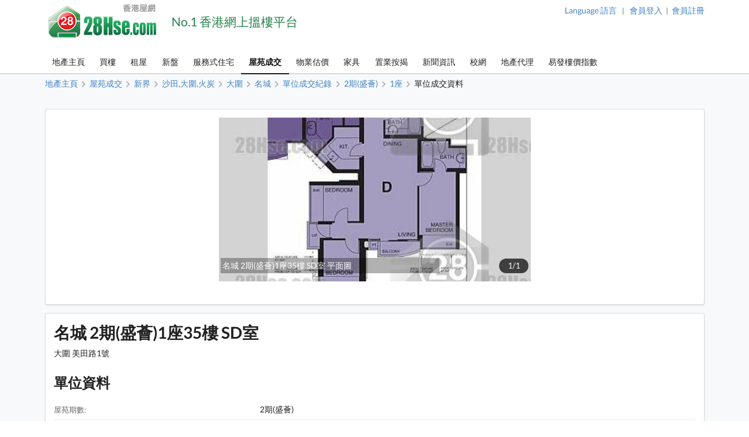

--- FILE ---
content_type: text/html; charset=UTF-8
request_url: https://www.28hse.com/estate/detail/festival-city-27106/history/stateno-2/blockno-5/unitid-858969
body_size: 19905
content:
<!doctype html><html lang="zh-Hant"><head><meta charset="utf-8"><title>名城 2期(盛薈)1座35樓 SD室 單位成交資料 | 28Hse 香港屋網</title><meta name="description" content="名城 2期(盛薈)1座35樓 SD室 單位成交資料"><meta name="baidu-site-verification" content="codeva-PMgrRrUcJx" /><meta name="keywords" content="樓價,成交記錄,成交紀錄,樓市,樓市成交,成交,單位平面圖,香港房價,租金,成交走勢,成交數據,註冊處成交紀錄,成交紀錄,最新成交,屋苑成交,過往成交,香港房价"><meta name="robots" content="index, follow, max-image-preview:large"><meta property="og:site_name" content="28Hse 香港屋網"><meta property="og:image" content="https://www.28hse.com/assets/images/28hse_icon_200.png"><meta property="og:image:secure_url" content="https://www.28hse.com/assets/images/28hse_icon_200.png"><meta property="al:ios:url" content="com.hse28v4://https://www.28hse.com/estate/detail/festival-city-27106/history/stateno-2/blockno-5/unitid-858969" data-react-helmet="true" /><meta property="al:android:url" content="com.hse28.hse28_2://www.28hse.com/estate/detail/festival-city-27106/history/stateno-2/blockno-5/unitid-858969" data-react-helmet="true"/><meta property="al:ios:app_store_id" content="902344223" data-react-helmet="true"/><meta property="al:ios:app_name" content="28Hse" data-react-helmet="true"/><meta property="al:android:package" content="com.hse28.hse28_2" data-react-helmet="true"/><meta property="al:android:app_name" content="28Hse" data-react-helmet="true"/><meta property="al:web:url" content="https://www.28hse.com/estate/detail/festival-city-27106/history/stateno-2/blockno-5/unitid-858969" /><meta property="al:web:should_fallback" content="true" data-react-helmet="true"><link rel="apple-touch-icon" href="/assets/images/28hse_icon.png" sizes="200x200"><link rel="icon" type="image/png" href="/assets/images/28hse_icon.png" sizes="200x200" /><link rel="shortcut icon" href="/assets/images/28hse_icon.png" /><link rel="canonical" href="https://www.28hse.com/estate/detail/festival-city-27106/history/stateno-2/blockno-5/unitid-858969"><link rel="alternate" href="https://www.28hse.com/estate/detail/festival-city-27106/history/stateno-2/blockno-5/unitid-858969" hreflang="x-default" /><link rel="alternate" href="https://www.28hse.com/en/estate/detail/festival-city-27106/history/stateno-2/blockno-5/unitid-858969" hreflang="en" /><link rel="alternate" href="https://www.28hse.com/estate/detail/festival-city-27106/history/stateno-2/blockno-5/unitid-858969" hreflang="zh-Hant" /><link rel="alternate" href="https://www.28hse.com/cn/estate/detail/festival-city-27106/history/stateno-2/blockno-5/unitid-858969" hreflang="zh-Hans" /><link rel="alternate" href="https://www.28hse.com/cn/estate/detail/festival-city-27106/history/stateno-2/blockno-5/unitid-858969" hreflang="zh-cn"><link rel="dns-prefetch" href="//fonts.gstatic.com" />
<link rel="dns-prefetch" href="//fonts.googleapis.com" />

    <link rel="dns-prefetch" href="//i1.28hse.com" />
    <link rel="dns-prefetch" href="//in1.28hse.com" />
    <link rel="dns-prefetch" href="//is1.28hse.com" />
    <link rel="dns-prefetch" href="//v.28hse.com" />

    <link rel="dns-prefetch" href="//ajax.googleapis.com" />
    <link rel="dns-prefetch" href="//google-analytics.com" />
    <link rel="dns-prefetch" href="//www.google-analytics.com" />
    <link rel="preconnect"  href="//www.google-analytics.com" >
    <link rel="dns-prefetch" href="//chart.googleapis.com" />
    <link rel="dns-prefetch" href="//googletagmanager.com" />
    <link rel="preconnect"  href="//googletagmanager.com" >
    <link rel="dns-prefetch" href="//maps.googleapis.com" />

<link rel="dns-prefetch" href="//i1.squarefoot.com.hk" />
<link rel="dns-prefetch" href="//in1.squarefoot.com.hk" />
<link rel="dns-prefetch" href="//is1.squarefoot.com.hk" />
<link rel="dns-prefetch" href="//v.squarefoot.com.hk" />

<link rel="preload" href="/assets/js/bower_components/jquery/dist/jquery.min.js" as="script" />

<link rel="preload" href="/vendor/semantic/dist/semantic.min.js" as="script" />
<link rel="preload" href="/assets/img/28hse_logo_17.png" as="image" />

<link rel="preload" href="/assets/js/jquery.blImageCenter.js" as="script" />
<link rel="preload" href="/assets/photoswipe/photoswipe.min.js" as="script" />
<link rel="preload" href="/assets/photoswipe/photoswipe-ui-default.min.js" as="script" />
<link rel="preload" href="/assets/owlcarousel/owl.carousel.min.js" as="script" />
<link rel="preload" href="/assets/js/lightbox.js" as="script" />

<link rel="preload" as="font" href="/vendor/semantic/dist/themes/default/assets/fonts/icons.woff2" type="font/woff2" crossorigin="anonymous">
<link rel="preload" as="font" href="/vendor/semantic/dist/themes/default/assets/fonts/brand-icons.woff2" type="font/woff2" crossorigin="anonymous">
<link rel="preload" as="font" href="/vendor/semantic/dist/themes/default/assets/fonts/outline-icons.woff2" type="font/woff2" crossorigin="anonymous">
<link rel="preload" as="font" href="/assets/css/fonts/lato_6.woff2" type="font/woff2" crossorigin="anonymous">
<link rel="preload" as="font" href="/assets/css/fonts/lato_8.woff2" type="font/woff2" crossorigin="anonymous">

<link rel="preload" as="style" href="/assets/css/main.css?2026011216060" >

<link rel="preload" as="style" href="/vendor/semantic/dist/semantic.min.css" >

<link rel="preload" as="style" href="/assets/css/lightbox.css" >
<link rel="preload" as="style" href="/assets/photoswipe/photoswipe.css" >
<link rel="preload" as="style" href="/assets/photoswipe/default-skin/default-skin.css" >
<link rel="preload" as="style" href="/assets/owlcarousel/assets/owl.carousel.min.css" >
<link rel="preload" as="style" href="/assets/owlcarousel/assets/owl.theme.default.min.css" >

<link rel="stylesheet" type="text/css" href="/vendor/semantic/dist/semantic.min.css"><script src="/assets/js/bower_components/jquery/dist/jquery.min.js"></script><script defer src="/vendor/semantic/dist/semantic.min.js"></script><link rel="stylesheet" type="text/css" href="/assets/css/main.css?2026011216060"><link class="test" rel="stylesheet" type="text/css" href="/assets/css/estate_page.css?2026011216060"><script type="application/ld+json">{"@context":"https:\/\/schema.org","@type":"ItemPage","url":"https:\/\/www.28hse.com\/estate\/detail\/\u540d\u57ce-27106\/history\/stateno-2\/blockno-5\/unitid-858969","name":"\u540d\u57ce 2\u671f(\u76db\u8588)1\u5ea735\u6a13 SD\u5ba4","description":"\u540d\u57ce 2\u671f(\u76db\u8588)1\u5ea735\u6a13 SD\u5ba4","datePublished":"2026-01-18T11:06:29+08:00","dateModified":"","expires":"","video":[],"image":[],"potentialAction":[],"primaryImageOfPage":{"@type":"ImageObject","url":"https:\/\/i1.28hse.com\/estate_data\/124\/5547\/UNIT\/20230713133202_yuJjcp_large.jpg","name":"\u540d\u57ce 2\u671f(\u76db\u8588)1\u5ea735\u6a13 SD\u5ba4 \u5e73\u9762\u5716","author":{"@type":"Organization","name":"28hse.com","url":"https:\/\/www.28hse.com"}},"mainEntity":{"@type":"SingleFamilyResidence","name":"\u540d\u57ce 2\u671f(\u76db\u8588)1\u5ea735\u6a13 SD\u5ba4","description":"\u540d\u57ce 2\u671f(\u76db\u8588)1\u5ea735\u6a13 SD\u5ba4","address":"\u5927\u570d \u7f8e\u7530\u8def1\u865f"},"offers":null,"inLanguage":"zh-Hant-HK"}</script><meta name="geo.region" content="HK"><meta name="geo.position" content="22.356514;114.13625300000001"><meta name="ICBM" content="22.356514, 114.13625300000001"><script defer type="text/javascript">

''

//if("0" == 'iOS')
//var downloadAppUrl = 'https://itunes.apple.com/hk/app/28hse.com-xiang-gang-wu-wang/id902344223?mt=8';
//else
//var downloadAppUrl = 'https://play.google.com/store/apps/details?id=com.hse28.hse28_2';

        var downloadAppUrl = "https://www.28hse.com/appdownload";

        (function () {
            var isMiniapp = /(^|[?&])from_wechat_miniapp=1(&|$)/.test(window.location.search);
            if (!isMiniapp) return;

            if ("0" === "iOS") {
                downloadAppUrl = "https://www.28hse.com/app_download_page?from_wechat_miniapp=1&platform=ios";
            } else {
                downloadAppUrl = "https://www.28hse.com/app_download_page?from_wechat_miniapp=1&platform=android";
            }
        })();

		var img_captcha = '';
		var global_request_ajax_params = [];
//var max_img_size = 20000000;
		var max_img_size = 40 * 1048576; //20M
		var total_max_img_size = 200 * 1048576; //200M
		var doBaseactionurl = 'https://www.28hse.com' + '/base/doaction';

		var requestUri = "";
		var is_mobile_hse28 = '0';
		var var_platform = 'website';

$(document).ready(function () {

    $("a.data_link").click(function(event){

        var url = $(this).attr('data-link');
        var target = $(this).attr('target');

        if (url) {
            if (target) {
                window.open(url, target);
            } else {
            window.location.href = url;
            }
        }
    });

    if (var_platform === 'website' && typeof lightbox !== "undefined" && lightbox.option) {
		lightbox.option({
			'imageFadeDuration': 0,
			'fadeDuration': 0,
			'resizeDuration': 0,
			'wrapAround': true,
			'alwaysShowNavOnTouchDevices': true
		});
	}

	if( "1"=="1")
	{
				requestUri = '/estate/detail/festival-city-27106/history/stateno-2/blockno-5/unitid-858969';
	}

	//if( '0'=='1' )
		//$(".content_body_outer").addClass('safeip_hse28hk_color');

	$(".downloadAppClose").click(function(event){
		event.preventDefault();
		$(".appDownloadItem").hide();
	});

    $(".downloadApp").click(function(event){
      event.preventDefault();
      var url = $(this).data("url") || downloadAppUrl;
      window.location.href = url;
    });

	$(".nodownloadApp").click(function(event){
		request_ajax(doBaseactionurl, {action:'nodownloadApp'},null,[],true);
	});


	$(".closeMemberRail").click(function (event){
		$(".memberRail").remove();
	});


	$(".langLabel").click(function(event){
		event.preventDefault();

		$('.languageModal').modal({
		duration:0,
		})
		.modal('show');
	});

	$(".contactusBtn").unbind('click').click(function(event){

			event.preventDefault();

			let myFunction=function(data)
			{
				//console.dir(data);
				let html = data.results;

				if($('.mfooter').length >= 1)
				{
				    $('.mfooter').append(html);
				}
				else
				    $('.footer').append(html);

				$('.contactus_div').modal({
				    duration:0,
			    })
				.modal('show');
			}

			if($(".contactus_div").length == 0) {
				request_ajax(doBaseactionurl, {action:'getContactUs'},myFunction,[]);
			}
            else
			{
				$('.contactus_div').modal({
				duration:0,
				})
				.modal('show');
			}
	});

	$(".termsBtn").click(function(event){
		event.preventDefault();

		let myFunction=function(data)
		{
			let html = data.results;
			if( is_mobile )
				$('.mfooter').append(html);
			else
			{
				$('.mfooter').append(html);
				$('.footer').append(html);
			}

			$('.terms_div').modal({
			duration:0,
			})
			.modal('show');
		}

		if($(".terms_div").length == 0) {
			request_ajax(doBaseactionurl, {action:'getTerms'},myFunction,[]);
		}
		else
		{
			$('.terms_div').modal({
			duration:0,
			})
			.modal('show');
		}
	});

	$(".privacyBtn").click(function(event){
		event.preventDefault();

		let myFunction=function(data)
		{
			//console.dir(data);
			let html = data.results;

			if( is_mobile )
				$('.mfooter').append(html);
			else
			{
				$('.footer').append(html);
				$('.mfooter').append(html);
			}

			$('.privacy_div').modal({
			duration:0,
			})
			.modal('show');
		}

		if($(".privacy_div").length == 0) {
			request_ajax(doBaseactionurl, {
				action:'getPrivacy',
				privacy_mode: privacy_mode
			},myFunction,[]);
		}
		else
		{
				$('.privacy_div').modal({
				duration:0,
			})
				.modal('show');
		}
	});


	$(".mheader_back").click(function(){
		bind_mheader_back_btn( );
	});

	$("#mmenu_btn").click(function(){
		$(".msidebar").sidebar('toggle');
	});
	
	$("#msg_captcha_refresh_btn").click(function(event){
		event.preventDefault();
		refresh_captcha_img();
		
	});
	
	$(".overseadropdown").dropdown();

	$('.logout_href').click(function (event){

		event.preventDefault();

		userLogout();
	});

	$(".langBtn Button").click(function(event){
	event.preventDefault();

	let attr = $(this).attr('attr');
	let directUrl = $(this).hasClass('directUrl');

	if(directUrl)
	{
		var url  = $(this).children('a').attr('href');
		if(url && url.length >= 1) {
			window.location.href = url;
		}
	}

	var url = 'https://www.28hse.com';

	if(attr === 'cn')
		url = url + '/cn';
	else if(attr === 'en')
		url = url + '/en';

	if( "1"=="1")
	{
		requestUri = requestUri.replace( "/cn/", "/" ).replace( "/tc/", "/" ).replace( "/en/", "/" );

		url = url + requestUri;

		request_ajax( doBaseactionurl, {action:'setLang', lang: attr }, function(){ window.location.href = url; }, [] );
	}
	else
		window.location.href = url;

});

});

function bind_mheader_back_btn( )
{
	if(document.referrer && (document.referrer.includes("28hse") || document.referrer.includes("squarefoot") )){
		window.history.go(-1);
		return false;
	}
	else
	{
		window.location.href = 'https://www.28hse.com';
	}
}

function userLogout()
{
	let logoutFunction =function ()
	{
		let myFunction = function(){
		window.location.href = 'https://www.28hse.com';
		};

		request_ajax('https://www.28hse.com'+'/member/logout',{},myFunction,[]);
	};

	__alert('確認登出',true,logoutFunction,[]);
}

function refresh_captcha_img(wclick = true){
	
	//if(wclick)
	//{
	//	event.stopPropagation();
	//	event.preventDefault();
	//}
				
		   var request = $.ajax({
		   				  url: '/base/doaction',
		                  type: "POST",
						  data: {action: 'refreshCaptcha'},
		                  dataType: "json"
		                });		
		                
		    request.done(function(msg_arr) {
		
					if(!__alert_custom_error(msg_arr))
					{ 
						var data = msg_arr['data'];
						$("#img_captcha").attr('src',data);	  
						img_captcha = data;
					}
								
		    });		
}

function __alert_custom_error(msg_arr,call_back){
	
    var status = msg_arr["status"]; //1 OK, 
    var result = msg_arr["result"]; //1 set OK, 2 have problem.
    var error_code = msg_arr["error_code"];
    var error_msg = msg_arr["error_msg"];
    var result_error_code = msg_arr["result_error_code"];
    var result_error_msg = msg_arr["result_error_msg"];
	var debugs = msg_arr["debug"];
	
	var with_error = 0;
	var my_error_message = "";
	
	var contacts_hse28_html = "<div><p></p><p>如有問題請使用下面的方法聯系我們:<br>Tel: 852-39043021<br>WhatsApp: 852-51659760<br>Email: general@28hse.com<br>Fax: 852-30208775 / 852-39094625</p></div>";

	//$(".ui.dimmer").removeClass('active');

	if(debugs)
	debug_out(debugs);	
	
	if(status == 0)		        	
	{
		with_error = 1;
		
		if(error_code)
		my_error_message += "錯誤碼: "+error_code+"\n";

		if(error_msg)
		my_error_message += "錯誤訊息: "+error_msg+"\n";
		
		my_error_message += contacts_hse28_html;
	}
	
	if(result == 2 || result == 0)		        	
	{
		with_error = 1;
		
		if(result_error_code)
		my_error_message += "錯誤碼: "+result_error_code+"\n";

		if(result_error_msg)
		my_error_message += "錯誤訊息: "+result_error_msg+"\n";
		else
		my_error_message += "錯誤訊息\n";
	}
	
	if(with_error == 1 && my_error_message.length <= 0)
	my_error_message = "錯誤";
	
	if(with_error == 1)
	{
		__alert_overlap_allow(my_error_message,false, call_back, []);
		return 1;		
	}
	
	return 0;
}

function __alert_overlap_allow(mymessage,wconfirm,mycallback,mycallback_args)
{
	$("#alert_div .words").html(mymessage);

	if(wconfirm == true)
	{
		$(".actions.normal").hide();
		$(".actions.wconfirm").show();
	}
	else
	{
		$(".actions.normal").show();
		$(".actions.wconfirm").hide();
	}

	$('#alert_div').modal({
		duration : 0,
		allowMultiple: true,
		closable  : true,
		onDeny    : function(){
			return true;
		},
		onApprove : function() {
			//if(action == "removeSomeHistory")
			//{
			//  removeSomeHistory(var1);
			//}
			mycallback_args.push("confirm");
			mycallback.apply(this,mycallback_args);
			return true;
		}
	})
	.modal('show');
}

function __alert(mymessage,wconfirm,mycallback,mycallback_args, mycallback_deny=null )
{
	$("#alert_div .words").html(mymessage);
	
	if(wconfirm == true)
	{
		$(".actions.normal").hide();
		$(".actions.wconfirm").show();
	}
	else
	{
		$(".actions.normal").show();
		$(".actions.wconfirm").hide();
	}
	
	$('#alert_div').modal({
	duration: 0,
	allowMultiple: false,
	closable  : true,
    onDeny    : function(){
		if( mycallback_deny!==null )
			mycallback_deny.apply(this);
      return true;
    },
    onApprove : function() {
	  //if(action == "removeSomeHistory")
	  //{
		//  removeSomeHistory(var1);
	  //}
	  mycallback_args.push("confirm");
	  mycallback.apply(this,mycallback_args);
      return true;
    }	
    })
	.modal('show');		
}

function __alert_force_wait(mymessage,wconfirm,mycallback,mycallback_args)
{
	$("#alert_div .words").html(mymessage);

	if(wconfirm == true)
	{
		$(".actions.normal").hide();
		$(".actions.wconfirm").show();
	}
	else
	{
		$(".actions.normal").show();
		$(".actions.wconfirm").hide();
	}
	
	$(".actions.normal").hide();
	$(".ui.cancel.button").hide();
	$(".actions.wconfirm").show();
	
	$('#alert_div').modal({
    duration  : 0,
	closable  : false,
    onDeny    : function(){
      return true;
    },
    onApprove : function() {
	  //if(action == "removeSomeHistory")
	  //{
		//  removeSomeHistory(var1);
	  //}
	  mycallback_args.push("confirm");
	  mycallback.apply(this,mycallback_args);
      return true;
    }	
    })
	.modal('show');		
}

//Make a function to detect the browser is Chrome or not
function isChromeBrowser() {
    var userAgent = window.navigator.userAgent;

    // Check for Chrome on Android
    var isAndroidChrome = /Chrome/.test(userAgent) && /Android/.test(userAgent);

    // Check for Chrome on iOS (CriOS)
    var isiOSChrome = /CriOS/.test(userAgent);

    return isAndroidChrome || isiOSChrome;
}

function is_hk_phone_no(phone){
	var accept_first_digit = [2,3,4,5,6,7,8,9];
	if( !phone || phone.length != 8 )
		return false;

	var init_digit = phone.substring(0, 1);


	//if(init_digit != 4 && init_digit != 5 && init_digit != 6 && init_digit != 8 && init_digit != 9)
	if( !accept_first_digit.includes( parseInt( init_digit ) ) )
		return false;

	return true;
}

function is_valid_wechat_id( wechat_id )
{
	if( !wechat_id )
		return false;

	var wechat_id_check = new RegExp( '^[a-zA-Z][a-zA-Z0-9_\\-]{5,19}$', 'i');

	if( wechat_id_check.test( wechat_id ) )
		return true;

	return false;
}

function is_hk_mobile(phone){
	var accept_first_digit = [4,5,6,8,9,7];
	if( !phone || phone.length != 8 )
	return false;
	
	var init_digit = phone.substring(0, 1);
	
	
	//if(init_digit != 4 && init_digit != 5 && init_digit != 6 && init_digit != 8 && init_digit != 9)
	if( !accept_first_digit.includes( parseInt( init_digit ) ) )
	return false;	
	
	return true;	
}

function toast(text, duration) {

	$('.toast-container').remove();

	duration = duration || 1000;
	var html = '<div class="toast-container"><div class="toast">'+text+'</div></div>';
	$('body').append(html);
	setTimeout(function() {
		$('.toast-container').animate({opacity: 0}, duration/2, function() {
			$('.toast-container').remove();
		});
	}, duration*2);
}

function removeSomeHistory( myitem , id)
{
	var removeLots = 30;
	
	if(myitem != null)
	{
		var existingItems = JSON.parse(localStorage.getItem(myitem));	

		if(id || id === 0)
		{
			existingItems.splice(id, 1);
			localStorage.setItem(myitem, JSON.stringify(existingItems));
		}
		else if(existingItems.length >= removeLots)
		{
			existingItems = existingItems.slice(0, existingItems.length - removeLots);
			localStorage.setItem(myitem, JSON.stringify(existingItems));		
		}
        else if( typeof id == typeof undefined )
        {
            existingItems.splice( 0 - removeLots );
            localStorage.setItem(myitem, JSON.stringify(existingItems));
        }
	}
}

function storehistory( app, item, _name, _value, _remark, action_remove, isconfirm_remove_refresh_function, isconfirm_remove ){
	
	var limit = 100;
	
	if(item === "fav")
	limit = 300;
	else if(item === "property_search_conditions_buy" || item === "property_search_conditions_Rrent")
	limit = 15;
	else if(item === 'new-properties' )
		limit = 15;
	else if (item === 'investment')
		limit = 15;
	else if (item === 'estate_page')
		limit = 15;
	else if (item === 'valuation_history_valuation_history_item')
		limit = 20;
	
	//console.log(limit+'storehistory here'+app+'--'+item);
	//if(__alert("test",true,'removeSomeHistory',app+'_'+item))
	
	//{
	//	alert('can remove here');
	//}
	
	if (typeof(Storage) !== "undefined" && window.localStorage) {
		
		var existingItems = JSON.parse(localStorage.getItem(app+'_'+item));
		
		if(item == "fav" && existingItems && existingItems.length >= limit && action_remove != true)
		{
			if(isconfirm_remove)
			{
				removeSomeHistory(app + '_' + item );
				
				//refresh to get the latest one after removal
				existingItems = JSON.parse(localStorage.getItem(app+'_'+item));
			}
			else
			{
				
				__alert('紀錄資料最大為 '+limit+' 筆，請按確認先刪除 30 筆舊紀錄',true,storehistory,[app, item, _name, _value, _remark, action_remove, isconfirm_remove_refresh_function]);
				
				return;
			}
		}
		
		if(existingItems)
		{
			//remove repeat item.
			existingItems.forEach(function(item,index,object) {
			    if(item.val == _value)
				    object.splice(index,1);
			});				
		}
		else
			existingItems = [];
		
		if(!action_remove)
		{ 
			//add new item here
			var datetime = new Date().getTime();//new Date().toLocaleString();
			var newItem = {time: datetime, name: _name, val: _value, remark: _remark};
			
			existingItems.unshift(newItem);
		}
		
		if(existingItems.length > limit && item != "fav")
		existingItems = existingItems.slice(0, limit);
		
		localStorage.setItem(app+'_'+item, JSON.stringify(existingItems));
		//localstorage[app][item]=value;	
		if(isconfirm_remove && isconfirm_remove_refresh_function)
		isconfirm_remove_refresh_function();		
		
		return true;

	} else {
	    // Sorry! No Web Storage support..
	    return false;
	    
	}	
}

function readhistory( app, item, with_item_arr ){
	
	if (typeof(Storage) !== "undefined" && window.localStorage) {
		
		var existingItems = JSON.parse(localStorage.getItem(app+'_'+item));	
		
		if(!with_item_arr)	
		return existingItems;
		else
		{
			var result_Favs = [];
			if(existingItems && existingItems.length >= 1)
			{
				existingItems.forEach(function(item){
					var id = item['val'];
					if(id)
					{
						result_Favs.push(id);
					}
				});
			} 		
		
			return result_Favs;
		}
	} else {
	    // Sorry! No Web Storage support..
	    
	}	
}

function validateEmail(email) {
    var re = /^(([^<>()\[\]\\.,;:\s@"]+(\.[^<>()\[\]\\.,;:\s@"]+)*)|(".+"))@((\[[0-9]{1,3}\.[0-9]{1,3}\.[0-9]{1,3}\.[0-9]{1,3}\])|(([a-zA-Z\-0-9]+\.)+[a-zA-Z]{2,}))$/;
    return re.test(String(email).toLowerCase());
}

function deletehistory( app, item, reload_url ){
	
	if (typeof(Storage) !== "undefined" && window.localStorage && app && item) {
		
		localStorage.removeItem(app+'_'+item);
		
		if(reload_url && reload_url.length >= 1)
		window.open(reload_url,"_self");
		
	}
		
}

function goBack_page(){
	MainContentManager.backSingleStep();
}

function refresh_the_page(){
	MainContentManager.pageRefresh();
}

function reload_the_page(){
	location.reload();
}

function request_ajax_sync(ajax_url,data_arr,mycallback,mycallback_args,silence,silence_error)
{
	var request = $.ajax({
		url: ajax_url,
		type: "POST",
		async: false,
		data: data_arr,
		dataType: "json"
	});

	request.done(function(msg_arr) {

		var status = msg_arr["status"];
		var data = msg_arr["data"];
		var result = msg_arr["result"];

		if(silence_error !== true && __alert_custom_error(msg_arr))
		{
			$('.loadingDimmer').removeClass('active');
			//with error
			return false;
		}

		global_request_ajax_params = [ajax_url,data_arr,mycallback,mycallback_args];

		if(mycallback && mycallback != false)
		{
			//if(data && 'results' in data && data['results'])
			//mycallback_args.push(data['results']);
			//else
			if(result == 2)
			{
				data = {result_error_data:msg_arr['result_error_data'],result_error_msg:msg_arr['result_error_msg']};
			}

			mycallback_args.push(data);
			mycallback.apply(this,mycallback_args);
		}
		else if (silence == true)
		{
			//do nothing
		}
		else
		{
			if(data && 'msg' in data && data['msg'])
				__alert('This task has finished. Return msg:'+data['msg']+'.');
			else
				__alert('This task has finished. No return msg.');
		}

		return true;
	});
}

function request_get_ajax(ajax_url,data_arr,mycallback,mycallback_args,silence,silence_error)
{
   var request = $.ajax({
   				  url: ajax_url,
                  type: "GET",
				  data: data_arr,
                  dataType: "json"
                });

    request.done(function(msg_arr) {

        var status = msg_arr["status"];
        var data = msg_arr["data"];
		var result = msg_arr["result"];

		if(silence_error !== true && __alert_custom_error(msg_arr))
		{
			$('.loadingDimmer').removeClass('active');
			//with error
			return false;
		}

		global_request_ajax_params = [ajax_url,data_arr,mycallback,mycallback_args];

		if(mycallback && mycallback != false)
		{
			//if(data && 'results' in data && data['results'])
			//mycallback_args.push(data['results']);
			//else
			if(result == 2)
			{
				data = {result_error_data:msg_arr['result_error_data'],result_error_msg:msg_arr['result_error_msg']};
			}

			mycallback_args.push(data);
			mycallback.apply(this,mycallback_args);
		}
		else if (silence == true)
		{
			//do nothing
		}
		else
		{
			if(data && 'msg' in data && data['msg'])
			__alert('This task has finished. Return msg:'+data['msg']+'.');
			else
			__alert('This task has finished. No return msg.');
		}

	    return true;
    });
}

function request_ajax(ajax_url,data_arr,mycallback,mycallback_args,silence,silence_error)
{
   var request = $.ajax({
   				  url: ajax_url,
                  type: "POST",
				  data: data_arr,
                  dataType: "json"
                });		
                
    request.done(function(msg_arr) {
		
        var status = msg_arr["status"];
        var data = msg_arr["data"];
		var result = msg_arr["result"];

		if(silence_error !== true && __alert_custom_error(msg_arr))
		{
			$('.loadingDimmer').removeClass('active');
			//with error
			return false;
		}

		global_request_ajax_params = [ajax_url,data_arr,mycallback,mycallback_args];

		if(mycallback && mycallback != false)
		{
			//if(data && 'results' in data && data['results'])
			//mycallback_args.push(data['results']);
			//else
			if(result == 2)
			{
				data = {result_error_data:msg_arr['result_error_data'],result_error_msg:msg_arr['result_error_msg']};
			}

			mycallback_args.push(data);
			mycallback.apply(this,mycallback_args);
		}
		else if (silence == true)
		{
			//do nothing
		}
		else
		{
			if(data && 'msg' in data && data['msg'])
			__alert('This task has finished. Return msg:'+data['msg']+'.');
			else
			__alert('This task has finished. No return msg.');
		}
		
	    return true;
    });	
}

function _jsonParse(str){

	//console.log(str);

// preserve newlines, etc - use valid JSON
	str = str.replace(/\\n/g, "\\n")
		.replace(/\\'/g, "\\'")
		.replace(/\\"/g, '\\"')
		.replace(/\\&/g, "\\&")
		.replace(/\\r/g, "\\r")
		.replace(/\\t/g, "\\t")
		.replace(/\\b/g, "\\b")
		.replace(/\\f/g, "\\f");
// remove non-printable and other non-valid JSON chars
	str = str.replace(/[\u0000-\u0019]+/g,"");

	try {
		return !str || str == null ? '{}' : JSON.parse(str);
	} catch (e) {
		//console.log('Error to do the JSON.parase!');
		//alert('Error to do the JSON.parase!');
	}
}

//mainly for move of the pic item inside Pics
function array_move(arr, old_index, new_index) {
	if (new_index >= arr.length) {
		var k = new_index - arr.length + 1;
		while (k--) {
			arr.push(undefined);
		}
	}
	arr.splice(new_index, 0, arr.splice(old_index, 1)[0]);
	return arr; // for testing
};

//words limit for some textarea inputs field.
function __limits(obj, limit, target){
	
	var limit_org = limit;
	
	target.show();
	
    var text = $(obj).val(); 
    
    //newline not count
	if(text)
	{
		var length = text.replace(/\n/g, "").length;

		if(length > limit){

		   var length_newline = (text.match(/\n/g) || []).length;
		   var limit_word = parseInt(limit) + parseInt(length_newline);
		   $(obj).val(text.substr(0,limit_word));

		   length = limit;
		 } else { // alert the user of the remaining char. I do alert here, but you can do any other thing you like
		 }

		 target.html(''+length+''+'/'+limit_org);
    }
 }	


Number.prototype.numberFormat = function(c, d, t){
var n = this, 
    c = isNaN(c = Math.abs(c)) ? 2 : c, 
    d = d == undefined ? "." : d, 
    t = t == undefined ? "," : t, 
    s = n < 0 ? "-" : "", 
    i = String(parseInt(n = Math.abs(Number(n) || 0).toFixed(c))), 
    j = (j = i.length) > 3 ? j % 3 : 0;
   return s + (j ? i.substr(0, j) + t : "") + i.substr(j).replace(/(\d{3})(?=\d)/g, "$1" + t) + (c ? d + Math.abs(n - i).toFixed(c).slice(2) : "");
};
String.prototype.replaceAll = function(search, replacement) {
    var target = this;
    return target.split(search).join(replacement);
};

/**
 * recursive to do the Jquery serializeArray
 */
$.fn.serializeControls = function() {
	var data = {};

	function buildInputObject(arr, val) {
		if (arr.length < 1)
			return val;
		var objkey = arr[0];
		if (objkey.slice(-1) == "]") {
			objkey = objkey.slice(0,-1);
		}
		var result = {};
		if (arr.length == 1){
			result[objkey] = val;
		} else {
			arr.shift();
			var nestedVal = buildInputObject(arr,val);
			result[objkey] = nestedVal;
		}
		return result;
	}

	$.each(this.serializeArray(), function() {
		var val = this.value;
		var c = this.name.split("[");
		var a = buildInputObject(c, val);
		$.extend(true, data, a);
	});

	return data;
}

function isJson(str) {
	try {
		JSON.parse(str);
	} catch (e) {
		return false;
	}
	return true;
}

function int2ip (ipInt) {
	return ( (ipInt>>>24) +'.' + (ipInt>>16 & 255) +'.' + (ipInt>>8 & 255) +'.' + (ipInt & 255) );
}

function isTrue(value)
{
	if(value === 0 || value === '0' || value === false)
		return 0;

	if(value === 1 || value === '1' || value === true)
		return 1;
}

/**
 * Clear modal before feed somem html content.
 */
function clearPopUpModal()
{
	//remove all modals init already.
	$(".ui.modals").children("div").not('#alert_div, .notRemovalModal').remove();
}

/**
 *
 * @param div_name
 * @param input_name_prefix
 * After the inserting of a pairs of input. Use this function to rename the input name with correct index.
 */
function reNumber_input_arr_index(div_name,input_name_prefix) {
	$("."+div_name).each(function(index) {
		var prefix = input_name_prefix+"[" + index + "]";
		$(this).find("input").each(function() {
			var reg = new RegExp(input_name_prefix+"\[[0-9]+\]");
			this.name = this.name.replace(reg, prefix);
		});
	});
}

function copyToClipboard(contentString) {
	var $temp = $("<input>");
	$("body").append($temp);
	$temp.val(contentString).select();
	document.execCommand("copy");
	$temp.remove();
}

function gotourl(url)
{
	window.location.replace(url);
}

function isFacebookInAppBrowser() {
	var ua = navigator.userAgent || navigator.vendor || window.opera;
	return (ua.indexOf("FBAV") > -1);
}

function isSpider() {
    const userAgent = navigator.userAgent.toLowerCase();

    // List of common web crawlers
    const crawlers = [
        'googlebot',
        'bingbot',
        'yandexbot',
        'duckduckbot',
        'baiduspider',
        'slurp',
        'ia_archiver',
        'facebot',
        'twitterbot',
        'mj12bot',
        'ahrefsbot',
        'semrushbot',
        'dotbot',
        'petalbot'
    ];

    // Check if the user agent matches any of the known crawlers
    return crawlers.some(crawler => userAgent.includes(crawler));
}

function need_to_trigger_fav_btn( )
{
	var favBtnColor = 'pink';
	var favBtnStyle = 'heart';
	if( !$(".favheartBtn .icon").hasClass( favBtnColor ) )
		return true;
	else
		return false;
}

function enable_fav_btn_only( )
{
	var favBtnColor = 'pink';
	var favBtnStyle = 'heart';


	if( $('.favheartBtn .icon').length )
	{
		if( $(".favheartBtn .icon").hasClass( favBtnColor ) )
			return false;

		if( $(".favheart.favheartBtn.action_link_app").length > 0 )
			$(".favheart.favheartBtn.action_link_app").trigger('click');
		else
			$(".favheartBtn").trigger('click');
	}
	else if( $(".mfav").length )		//新盤 website
	{
		if( $('.mfav .icon').hasClass( favBtnColor ) )
			return false;

		$(".mfav").trigger('click');
	}
	else if( $(".mobile_fav").length )	//新盤 mobile
	{
		if( $('.mobile_fav .icon').hasClass( favBtnColor ) )
			return false;

		$(".mobile_fav").trigger('click');
	}
	else if( $(".fav_icon").length )
	{
		if( $('.fav_icon .icon').hasClass( favBtnColor ) )
			return false;

		$(".fav_icon").trigger('click');
	}

	return true;
}
function includesNonStrict(array, value) {
    return array.some(element => element == value);
}

''</script>
<link rel="stylesheet" type="text/css" href="/assets/css/lightbox.css"><script defer src="/assets/js/lightbox.js"></script></head><body class=""><header><div align="center"><div class="ui header_body container"><div class="ui grid"><div class="three wide column"><a href="https://www.28hse.com"><img src="/assets/img/28hse_logo_18.png" alt="28Hse Logo" /></a></div><div class="four wide column left aligned"><div class="header_slogan">No.1 香港網上搵樓平台</div></div><div class="nine wide column right aligned"><div class="header_top_right"><div class="login_div"><a href="#" class="langLabel">Language 語言</a>&nbsp;&nbsp;&nbsp;<span class="less_span">|</span>&nbsp;&nbsp;&nbsp;<a href="https://www.28hse.com/member/login">會員登入</a>&nbsp;&nbsp;<span class="less_span">|</span>&nbsp;&nbsp;<a href="https://www.28hse.com/member/register">會員註冊</a></div></div></div></div><div class="ui secondary pointing menu hearder_menu"><a href='https://www.28hse.com/' class="item ">地產主頁</a><a href='https://www.28hse.com/buy' class="item ">買樓</a><a href='https://www.28hse.com/rent' class="item ">租屋</a><a href='https://www.28hse.com/new-properties/' class="item ">新盤</a><a href='https://www.28hse.com/service-apartment/' class="item ">服務式住宅</a><a href='https://www.28hse.com/estate/' class="item active">屋苑成交</a><a href='https://www.28hse.com/valuation/' class="item ">物業估價</a><a href='https://furniture.28hse.com' class="item ">家具</a><a href='https://www.28hse.com/mortgage/' class="item ">置業按揭</a><a href='https://www.28hse.com/news/' class="item ">新聞資訊</a><a href='https://www.28hse.com/schoolnet/' class="item ">校網</a><a href='https://www.28hse.com/agent/' class="item ">地產代理</a><a href='https://www.28hse.com/epi/' class="item ">易發樓價指數</a></div></div><div class="ui c_breadcrumb_outer"><div class="ui c_breadcrumb container"><ol itemscope itemtype="https://schema.org/BreadcrumbList" class="ui breadcrumb"><li itemprop="itemListElement" itemscope itemtype="https://schema.org/ListItem"><a itemprop="item" href='https://www.28hse.com/'><span itemprop="name">地產主頁</span></a><i class="right chevron icon divider"></i><meta itemprop="position" content="1" /></li><li itemprop="itemListElement" itemscope itemtype="https://schema.org/ListItem"><a itemprop="item" href='https://www.28hse.com/estate/'><span itemprop="name">屋苑成交</span></a><i class="right chevron icon divider"></i><meta itemprop="position" content="2" /></li><li itemprop="itemListElement" itemscope itemtype="https://schema.org/ListItem"><a itemprop="item" href='https://www.28hse.com/estate/d3'><span itemprop="name">新界</span></a><i class="right chevron icon divider"></i><meta itemprop="position" content="3" /></li><li itemprop="itemListElement" itemscope itemtype="https://schema.org/ListItem"><a itemprop="item" href='https://www.28hse.com/estate/d3/dg44'><span itemprop="name">沙田,大圍,火炭</span></a><i class="right chevron icon divider"></i><meta itemprop="position" content="4" /></li><li itemprop="itemListElement" itemscope itemtype="https://schema.org/ListItem"><a itemprop="item" href='https://www.28hse.com/estate/d3/dg44/di44-124'><span itemprop="name">大圍</span></a><i class="right chevron icon divider"></i><meta itemprop="position" content="5" /></li><li itemprop="itemListElement" itemscope itemtype="https://schema.org/ListItem"><a itemprop="item" href='https://www.28hse.com/estate/detail/名城-27106'><span itemprop="name">名城</span></a><i class="right chevron icon divider"></i><meta itemprop="position" content="6" /></li><li itemprop="itemListElement" itemscope itemtype="https://schema.org/ListItem"><a itemprop="item" href='https://www.28hse.com/estate/detail/名城-27106/history'><span itemprop="name">單位成交紀錄</span></a><i class="right chevron icon divider"></i><meta itemprop="position" content="7" /></li><li itemprop="itemListElement" itemscope itemtype="https://schema.org/ListItem"><a itemprop="item" href='https://www.28hse.com/estate/detail/名城-27106/history/stateno-2'><span itemprop="name">2期(盛薈)</span></a><i class="right chevron icon divider"></i><meta itemprop="position" content="8" /></li><li itemprop="itemListElement" itemscope itemtype="https://schema.org/ListItem"><a itemprop="item" href='https://www.28hse.com/estate/detail/名城-27106/history/stateno-2/blockno-5'><span itemprop="name">1座</span></a><i class="right chevron icon divider"></i><meta itemprop="position" content="9" /></li><li itemprop="itemListElement" itemscope itemtype="https://schema.org/ListItem"><span itemprop="name">單位成交資料</span><meta itemprop="position" content="10" /></li></ol></div></div></div></header>
 <!-- Google tag (gtag.js) -->
 <script async src="https://www.googletagmanager.com/gtag/js?id=G-FKKBPLD58E"></script>
 <script>
	 window.dataLayer = window.dataLayer || [];
	 function gtag(){dataLayer.push(arguments);}
	 gtag('js', new Date());

	 gtag('config', 'G-FKKBPLD58E');
 </script>
 

    <script type="application/javascript">
    </script>

<div class="ui content_body_outer singleDeal"><div class="ui container content_body"><div class="ui segment"><div class="ui two column centered grid"><div class="column">        <!-- Core CSS file -->
        
    <!-- Core JS file -->
    
    <!-- UI JS file -->
        
        <link rel="stylesheet" href="/assets/owlcarousel/assets/owl.carousel.min.css" />
    <link rel="stylesheet" href="/assets/owlcarousel/assets/owl.theme.default.min.css" />
    <link rel="stylesheet" href="/assets/slider_pictures.css" />

    <script defer src="/assets/owlcarousel/owl.carousel.min.js"></script>
    
    <script defer src="/assets/js/jquery.blImageCenter.js"></script>

                
                
    <div id="mySliderPictures" class="desktop owl-carousel-outer">
        <div id="mySliderPictures-content" class="owl-carousel-content ">
            <div class="owl-carousel">
                                                                                                                                        <img title="名城 2期(盛薈)1座35樓 SD室 平面圖" alt="名城 2期(盛薈)1座35樓 SD室 平面圖" data-src="https://i1.28hse.com/estate_data/124/5547/UNIT/20230713133202_yuJjcp_large.jpg" img_index="0" attr="0" class="owl-lazy mainImage mainImage_slider " catgroup_index="1" cat_index="1" onerror=javascript:this.src='/assets/img/loadingphoto507.jpg'>
                            
                                                                                                                                </div>

            <div class="photo-title text_max_2_rows" style="display: none;">
            </div>

            <div class="photo-pager">
                <span>1</span>/1
            </div>
            <div class="pdfLinkOpen mphoto-pdf" pdf-url="" style="display: none;"></div>
            <div class="videoLinkOpen mphoto-video-player" videoindexattr="" style="display: none"></div>
            <div class="mp4LinkOpen mphoto-video-player" style="display: none"></div>
            <div class="mySliderPictures_vrLinkOpen mphoto-vr-player" vr-url="" style="display: none;"></div>
        </div>

        <div class="ui less hidden divider"></div>
        
                                    
                
                
                                                    
    </div>

            <div id="mySliderPictures_thumbDiv" class="thumbDiv" style="display:none;">
            <div class="myImageThumbDiv">
                                    <div class="slider_myimage slider_desktop_myimage_thumb " attr_groupId="1" >
                        <a attr="0" class="thumb_image_slider" href="https://i1.28hse.com/estate_data/124/5547/UNIT/20230713133202_yuJjcp_large.jpg" data-lightbox="mySliderPictures_detail_image_lightbox_all" original-data-lightbox="mySliderPictures_detail_image_lightbox_1" data-title="名城 2期(盛薈)1座35樓 SD室 平面圖">
                                                        
                                                                                        
                            <img class="slider_detail_page_img slider_desktop_detail_page_thumb_img"
                                 src="https://i1.28hse.com/estate_data/124/5547/UNIT/20230713133202_yuJjcp_thumb.jpg"
                                 onerror=javascript:this.src='/assets/img/loadingphoto170_125.jpg'>

                        </a>
                    </div>
                            </div>
                        <div class="ui clearing hidden divider"></div>

        </div>

        <div class="ui less hidden divider"></div>
    
    <script defer>
        
            var myId = 'mySliderPictures';
            var myId_content = 'mySliderPictures-content';
            var myHeight = '280px';
            var myIdClass = "owl-carousel-outer";

            var mycarousel;

            var carousel = $('#'+myId+' .owl-carousel');
            var carouselCurrentIndex = 0;
            var dragging = false;
            var byAllCatThumbnail = false;
            var groupBtnClicked = false;
            var startup = true;

            if(typeof mycarousel == 'undefined') {
                mycarousel = [];
            }

            mycarousel['mySliderPictures'] = $('#'+myId+' .owl-carousel');

            $(document).ready(function () {
                

                mycarousel['mySliderPictures'].on('initialized.owl.carousel', function (e) {
                    var myId = 'mySliderPictures';
                    var myHeight = '280px';
                    $('#'+myId+' .owl-carousel .owl-item').css('height',myHeight);
                    $('#'+myId+' .owl-dots').hide();
                    $('#'+myId+' .owl-dots').addClass('disabled');

                    let firstTitle = $('#'+myId+' .owl-carousel .owl-item img.owl-lazy:first').attr('title');

                    if(firstTitle)
                    {
                        $('#'+myId+" .photo-title").html(firstTitle);
                        $('#'+myId+" .photo-title").show();
                    }
                });

                mycarousel['mySliderPictures'].on('changed.owl.carousel', function (e) {
                    e.preventDefault();
                    var myId = 'mySliderPictures';
                    $('#'+myId+' .owl-dots').hide();
                    $('#'+myId+" .photo-title").hide();
                    $('#'+myId+' .owl-dots').addClass('disabled');

                    $('#'+myId+' .photo-pager span').text(e.page.index + 1);
                    $('#'+myId+" .mphoto-pdf").hide();
                    $('#'+myId+" .mphoto-video-player").hide();
                    $('#'+myId+" .mphoto-vr-player").hide();

                    let myIndex = e.page.index;
                    let imgTag = $('#'+myId+' img.owl-lazy[img_index='+myIndex+']');

                    carouselCurrentIndex = myIndex;

                    if(imgTag.hasClass('pdf'))
                    {
                        $('#'+myId+" .pdfLinkOpen.mphoto-pdf").attr('pdf-url', imgTag.attr('pdfLinkUrl'));
                        $('#'+myId+" .pdfLinkOpen.mphoto-pdf").show();
                    }
                    else if(imgTag.hasClass('mp4'))
                    {
                        $('#'+myId+" .mp4LinkOpen.mphoto-video-player").show();
                    }
                    else if(imgTag.hasClass('youtube'))
                    {
                        $('#'+myId+" .videoLinkOpen.mphoto-video-player").attr('videoIndexAttr',imgTag.attr('video_identity_id'));
                        $('#'+myId+" .videoLinkOpen.mphoto-video-player").show();
                    }
                    else if(imgTag.hasClass('vr'))
                    {
                        $('#'+myId+" .mphoto-vr-player").attr('vr-url',imgTag.attr('vrLinkUrl'));
                        $('#'+myId+" .mphoto-vr-player").show();
                    }

                    let title = imgTag.attr('title');

                    if(title)
                    {
                        $('#'+myId+" .photo-title").html(title);
                        $('#'+myId+" .photo-title").show();
                    }

                    let catgroup_index = imgTag.attr('catgroup_index');

                    if( !byAllCatThumbnail && !groupBtnClicked )
                        {
                            if( dragging )
                            {
                                if( $(".group_btn.active").attr('attr_groupid')=='all' )
                                    groupBtnClickAction($('#'+myId+' .group_btn[attr_groupid=all]'), 'all');
                                else
                                    groupBtnClickAction($('#'+myId+' .group_btn[attr_groupid='+catgroup_index+']'), catgroup_index);

                            }
                            else
                                {

                                    if( ( startup && $(".group_btn:first").attr('attr_groupid')=='all' ) || $(".group_btn.active").attr('attr_groupid')=='all' )
                                        groupBtnClickAction($('#'+myId+' .group_btn[attr_groupid=all]'), 'all');
                                    else
                                        groupBtnClickAction($('#'+myId+' .group_btn[attr_groupid='+catgroup_index+']'), catgroup_index);

                                }
                        }
                })

                mycarousel['mySliderPictures'].on('loaded.owl.lazy', function (e) {
                    $(e.element).centerImage();
                });

    // disable scroll
                mycarousel['mySliderPictures'].on('drag.owl.carousel', function (event) {
                    updateMyId($(this).closest(".owl-carousel-outer").attr("id"));
                    dragging = true;
                    document.ontouchmove = function (e) {
                        e.preventDefault()
                    }
                })

    // enable scroll
                mycarousel['mySliderPictures'].on('dragged.owl.carousel', function (event) {
                    document.ontouchmove = function (e) {
                        return true
                    }
                })

                initCarousel(mycarousel['mySliderPictures']);

                $('#'+'mySliderPictures-content'+' .owl-carousel').on('click', '.owl-item', function(e) {
                    e.preventDefault();
                    var myId = 'mySliderPictures';
                    var myId_content = 'mySliderPictures-content';
                    updateMyId($(this).closest(".owl-carousel-outer").attr("id"));

                    var activeEls = $('#'+myId_content+' .owl-item.active img');

                    if(!dragging) {
                        if(activeEls.hasClass('pdf'))
                        {
                            window.open(activeEls.attr('pdfLinkUrl'));
                            return;
                        } else if(activeEls.hasClass('mainImage_slider')) {
                            var openIndex = activeEls.attr('img_index');
                            $('#'+'mySliderPictures_thumbDiv' + ' .thumb_image_slider[attr='+openIndex+']').trigger('click', ['lightboxOpen']);

                            return;
                        }

                    }
                });

                $('#'+'mySliderPictures'+" .group_btn").off().click(function (event) {
                    groupBtnClicked = true;
                    event.preventDefault();

                    updateMyId($(this).closest(".owl-carousel-outer").attr("id"));
                    var myId = 'mySliderPictures';

                    let groupIndexId = $(this).attr('attr_groupId');

                    if( groupIndexId=='all' )
                        {
                            $('.thumb_image_slider').each(function(){
                                $(this).attr('data-lightbox', 'mySliderPictures_detail_image_lightbox_all');
                            });
                            $(".thumb_image_slider").addClass( 'all_cat' );
                            let imgNodeIndexId = $('#'+myId_content+" .owl-item:not(.cloned) img:first").attr('img_index');
                            carousel.trigger('to.owl.carousel', imgNodeIndexId);
                        }
                    else if(groupIndexId >= 1)
                    {
                        $('.thumb_image_slider').each(function(){
                            $(this).attr('data-lightbox', $(this).attr( 'original-data-lightbox') );
                        });
                        $(".thumb_image_slider").removeClass( 'all_cat' );
                        let imgNodeIndexId = $('#'+myId_content+" .owl-item:not(.cloned) img[catgroup_index="+groupIndexId+"]:first").attr('img_index');

                        if(imgNodeIndexId == undefined)
                            return

                        carousel.trigger('to.owl.carousel', imgNodeIndexId);
                    }

                    groupBtnClickAction($(this), groupIndexId, myId);

                    groupBtnClicked = false;
                });

                $(".picture_more_btn").unbind('click').click(function(){
                    showPic_AllSection(this);
                });

                $('#'+'mySliderPictures'+" .cat_btn").click(function (event) {
                    event.preventDefault();
                    var myId = 'mySliderPictures';
                    var myId_content = 'mySliderPictures-content';
                    updateMyId($(this).closest(".owl-carousel-outer").attr("id"));

                    let groupIndexId = $(this).attr('attr_groupId');
                    let catIndexId = $(this).attr('attr_catId');

                    if(groupIndexId >= 1 && catIndexId >= 1)
                    {
                        let imgNodeIndexId = $('#'+myId_content+" .owl-item:not(.cloned) img[catgroup_index="+groupIndexId+"][cat_index="+catIndexId+"]:first").attr('img_index');
                        carousel.trigger('to.owl.carousel', imgNodeIndexId);
                    }
                });

                $('#'+'mySliderPictures'+" .pdfLinkOpen").click(function() {
                    openPdfLink($(this));
                });

                $('#'+'mySliderPictures'+" ."+myId+"_vrLinkOpen").click(function () {

                    if( dragging )
                        {
                            dragging=false;
                            return false;
                        }

                    openVrLink($(this));
                });

                $('.vr_question_icon').off().click(function () {
                    $("#openVrDescModal").modal({
                        duration: 0,
                        allowMultiple: true
                    }).modal('show');
                });

                $('#'+'mySliderPictures'+" .mp4LinkOpen").click(function ( e ) {
                    e.preventDefault();
                    var myId = 'mySliderPictures';
                    var myId_content = 'mySliderPictures-content';
                    openMp4Link_mySliderPictures($(this), $('#'+myId_content+' .owl-item.active img'));
                });

                // for desktop only
                $('#'+'mySliderPictures'+'_thumbDiv .thumb_image_slider').click(function(event,by) {
                    dragging = false;
                    updateMyId($(this).closest(".thumbDiv").attr("id").replace('_thumbDiv', ''));

                    if((by && by == 'lightboxOpen') || dragging)
                        return;

                    event.stopImmediatePropagation();
                    event.stopPropagation();
                    event.preventDefault();

                    if( $(this).hasClass('all_cat') )
                        {
                            byAllCatThumbnail = true;
                            let imgNodeIndexId = $(this).attr('attr');
                            carousel.trigger('to.owl.carousel', imgNodeIndexId);
                            return;
                        }
                    changeMainPic( mycarousel['mySliderPictures'], $(this).attr('attr') );
                });

                // for desktop only
                $('#'+'mySliderPictures'+' .mainImage_slider').click(function(event){
                    var myId = 'mySliderPictures';
                    var myId_content = 'mySliderPictures-content';
                    updateMyId($(this).closest(".owl-carousel-outer").attr("id"));

                    if(!dragging) {
                        event.stopImmediatePropagation();
                        event.stopPropagation();
                        event.preventDefault();

                        let openIndex = $(this).attr('attr');
                        $('#'+myId+'_thumbDiv .thumb_image_slider[attr='+openIndex+']').trigger('click',['lightboxOpen']);

                        
                    } else {
                        dragging = false;
                    }
                });

                hidePic_AllSection_startup(myId);

                //use VR opening image as thumbnail if available
                (function(){
                    var myId = 'mySliderPictures';
                    var mapVrThumbByIndex = {};

                    $('#'+myId+' .owl-carousel .owl-item img.vr').each(function(){
                        var vrThumb = $(this).attr('vrThumbUrl');
                        var idx = $(this).attr('img_index');
                        if(vrThumb && idx){
                            mapVrThumbByIndex[idx] = vrThumb;
                        }
                    });

                    if(Object.keys(mapVrThumbByIndex).length === 0){
                        return;
                    }

                    $('#'+myId+'_thumbDiv .thumb_image_slider').each(function(){
                        var idx = $(this).attr('attr');
                        if(mapVrThumbByIndex[idx]){
                            var thumbImg = $(this).find('img.slider_desktop_detail_page_thumb_img');
                            if(thumbImg.length){
                                thumbImg.attr('src', mapVrThumbByIndex[idx]);
                            }
                        }
                    });
                })();

                startup = false;
            });
        


        var pic_to_hide = 25;
var clicked_all_pic = false;
var is_mobile = parseInt( '0' );
function groupBtnClickAction(elm, groupIndexId, myId) {

    $('#'+myId+' .group_btn').removeClass('active');
    $('#'+myId+' .group_btns .group_btn[attr_groupid='+groupIndexId+']').addClass('active');

    //elm.addClass('active');

    $("#"+myId+" .cat_btns").hide();
    $("#"+myId+" .catSelectionBtn").hide();

    if( groupIndexId=='all' )
        $("#"+myId+" .cat_btns").show().parents('.catSelectionBtn').show();
    else
        $("#"+myId+" .cat_btns[attr_groupid="+groupIndexId+"]").show().parents('.catSelectionBtn').show();

    $("#"+myId+"_thumbDiv .slider_desktop_myimage_thumb").hide();

    if( groupIndexId=='all' )
    {
        $("#"+myId+"_thumbDiv .slider_desktop_myimage_thumb").show();
        $("#"+myId+"_thumbDiv .slider_desktop_myimage_thumb.all_hidepic").hide();
        $("#"+myId + "_thumbDiv .picture_more_btn").show();
    }
    else
    {
        $("#"+myId+"_thumbDiv .slider_desktop_myimage_thumb[attr_groupid="+groupIndexId+"]").show();
        $("#"+myId+ '_thumbDiv .picture_more_btn').hide();
    }

    //if( !is_mobile && $("#"+myId+"_thumbDiv .slider_desktop_myimage_thumb:visible").length <= 1 )
        //$("#"+myId+"_thumbDiv .slider_desktop_myimage_thumb:visible").hide();
}

function hidePic_AllSection_startup(myId)
{
    var groupBtnClass = $(".group_btn.active").attr( 'attr_groupid' );
    if( groupBtnClass=='all' )
    {
        $("#"+myId+"_thumbDiv .slider_desktop_myimage_thumb").each( function( index, $item ){
            if( ( index+1 ) > pic_to_hide )
            {
                $("#"+myId+"_thumbDiv .slider_desktop_myimage_thumb").eq( index ).addClass('all_hidepic').hide( );
            }
        });
        startup = false;
    }
}

function hidePic_AllSection( )
{
    var myId = 'mySliderPictures';
    $("#"+myId+"_thumbDiv .slider_desktop_myimage_thumb").hide();
    $('.picture_more_btn').show();
}

function showPic_AllSection(mythis)
{
    $(mythis).parents('.thumbDiv').find('.slider_desktop_myimage_thumb.all_hidepic').toggle();
    //$("#"+myId+"_thumbDiv .slider_desktop_myimage_thumb.all_hidepic").show();
    //$("#"+myId+"_thumbDiv .slider_desktop_myimage_thumb.all_hidepic").removeClass('all_hidepic');
    //clicked_all_pic = true;
}

function changeMainPic(thecarousel, newIndex) {
    thecarousel.trigger('to.owl.carousel', [newIndex, 0]);
}

function initCarousel(mycarousel) {
    mycarousel.owlCarousel({
        items: 1,
        lazyLoad: true,
        loop: true,
        lazyLoadEager: 1,
        center: true,
        smartSpeed: 0,
        startPosition: carouselCurrentIndex,
        //dots: false,      //cannot use dot:false to hide because e.page.index cannot get correct value
        onDragged: function () {
            $('.mBody').css('overflow', '');
        },
        onDrag: function () {
            $('.mBody').css('overflow', 'hidden');
        }

    }).trigger('refresh.owl.carousel');
}

function updateMyId(_myId) {
    if(myId !== _myId) {
        if(!(_myId == 'Layout_pic' && !$('#'+_myId).is(':visible'))) {
            myId = _myId;

            if(is_mobile*1 === 0) {
                myId_content = _myId+'-content';
                carousel = $('#'+myId+' .owl-carousel');
            }
        }
    }
}

function updateMainImg(centerFlag) {
    if(centerFlag) {
        $('#'+myId+' .swiper .swiper-wrapper .swiper-slide img').each(function(index, v) {
            $(this).centerImage();
        });
    } else {
        $('#'+myId+' .swiper .swiper-wrapper .swiper-slide img').css({'position':'', 'max-width':''});
    }
    // $('#'+myId+' .swiper .swiper-zoom-container').css({'position':'', 'overflow':''});
}

function openPdfLink(elm) {
    updateMyId(elm.closest("."+myIdClass).attr("id"));

    var pdf_url = elm.attr('pdf-url');
    window.open(pdf_url);
}

function openVrLink(elm) {
    updateMyId(elm.closest("."+myIdClass).attr("id"));

    var vr_url = elm.attr('vr-url');
    var iframe_url = $('.openVrModal iframe').attr('src');

    if (vr_url != iframe_url)
        $('.openVrModal iframe').attr('src', vr_url);

    $('.openVrModal').modal({
        duration: 0,
        allowMultiple: true
    }).modal('show');

    $.toast({
        text: '樓盤內的VR影片是由放盤者提供的，28Hse並沒有核實該資料是否符合有關單位的實際情況，有興趣人士可自行進行視察及查證以確定資料的準確性。',
        position: 'bottom-center',
        stack: false,
        allowToastClose: false,
        hideAfter: 3000
    });

    //toast( '樓盤內的VR影片是由放盤者提供的，%PLATFORM%並沒有核實該資料是否符合有關單位的實際情況，有興趣人士可自行進行視察及查證以確定資料的準確性。' );
}

function openMp4Link_mySliderPictures(elm, activeEls) {
    updateMyId(elm.closest("."+myIdClass).attr("id"));

    var mp4LinkUrl = activeEls.attr('mp4LinkUrl');

    if( typeof activeEls.attr('data-src')== typeof undefined )
    {
        $('.'+ 'mySliderPictures' +".openMP4Modal video").attr('poster', activeEls.attr('src'));
        $('.'+ 'mySliderPictures' +".openMP4Modal video img").attr('src', activeEls.attr('src'));
    }
    else
    {
        $('.'+ 'mySliderPictures' +".openMP4Modal video").attr('poster', activeEls.attr('data-src'));
        $('.'+ 'mySliderPictures' +".openMP4Modal video img").attr('src', activeEls.attr('data-src'));
    }

    $('.' + 'mySliderPictures' + ".openMP4Modal video source").attr('src', mp4LinkUrl);

    $('.'+ 'mySliderPictures' +".openMP4Modal").modal({
        duration:0,
        allowMultiple: true,
        onShow:function(){
            var prev_mp4_video_url = $('.' + 'mySliderPictures' + ".openMP4Modal").attr('prev_mp4_video_url' );
            if( prev_mp4_video_url != mp4LinkUrl )
                $('.'+'mySliderPictures'+".openMP4Modal video").get(0).load();
        },
        onHidden: function () {
            $('.' + 'mySliderPictures' + ".openMP4Modal").attr('prev_mp4_video_url', mp4LinkUrl );
            $('.'+'mySliderPictures'+".openMP4Modal video").get(0).pause();
        },
    }).modal('show');
}


    </script>

    </div></div></div><div class="ui segment"><div class="ui grid"><div class="sixteen wide column"><h1 class="ui header" style="display: inline !important;">名城 2期(盛薈)1座35樓 SD室</h1></div></div><div class="ui hidden less2 clearing divider"></div><div>大圍 美田路1號</div><div class="ui hidden divider"></div><div><h2 class="ui header">單位資料</h2></div><table class="ui very basic unstackable compact table"><tbody><tr><td class="five wide left aligned"><span class="less_span">屋苑期數:</span></td><td class="eleven wide left aligned"><div style="display:inline-block;">2期(盛薈)</div></td></tr><tr><td class="five wide left aligned"><span class="less_span">屋苑座數:</span></td><td class="eleven wide left aligned"><div style="display:inline-block;">1座</div></td></tr><tr><td class="five wide left aligned"><span class="less_span">建築面積:</span></td><td class="eleven wide left aligned"><div style="display:inline-block;">建911呎</div></td></tr><tr><td class="five wide left aligned"><span class="less_span">實用面積:</span></td><td class="eleven wide left aligned"><div style="display:inline-block;">實686呎</div></td></tr><tr><td class="five wide left aligned"><span class="less_span">房間數量:</span></td><td class="eleven wide left aligned"><div style="display:inline-block;">3</div></td></tr><tr><td class="five wide left aligned"><span class="less_span">成交宗數:</span></td><td class="eleven wide left aligned"><div style="display:inline-block;">0</div></td></tr></tbody></table></div></div></div><link rel="stylesheet" href="https://cdnjs.cloudflare.com/ajax/libs/font-awesome/6.0.0-beta3/css/all.min.css">
<style>
	.wechat.icon.button {
		background-color: #1AAD19; /* WeChat green */
		color: white;
	}
	.ui.modal .image.content {
		display: flex;
		justify-content: center;
		align-items: center;
	}
	.ui.modal .header {
		font-size: 17px !important;
	}
</style>

<script>
	$(document).ready(function() {
        $('#wechat-button').click(function(e) {
            e.preventDefault();
            $('#wechat-modal').modal({
            duration : 0
            }).modal('show');
        });
    });
</script>

<script type="application/javascript">
    
    var mortgage_history_name = 'mortgage_options' + ''
    $(document).ready(function(){

    });

    function readMortgageSaveOptions(  )
    {
        var history = readhistory( 'mortgage', mortgage_history_name );

        if( history!=null )
            return history[0].val;
        else
            return '';
    }

    function mortgageReplaceWithPrice( form_data, price )
    {

        var regular_exp = /mortgage_price=\d+/i;
        var matches = form_data.match( regular_exp );
        if( matches[0] )
            return form_data.replace( matches[0], 'mortgage_price=' + price );
        else
            {
                if( form_data )
                    return form_data + '&mortgage_price=' + price;
                else
                    return 'mortgage_price=' + price;
            }
    }

    function mortgage_cancel_header_replace( )
    {
        var form_data_replace = readMortgageSaveOptions( );

        if( form_data_replace!='' && form_data_replace.used==true )
            return;

        var original_mortgage_url = 'https://www.28hse.com/mortgage/';
        var replace_form_data_url = 'https://www.28hse.com/mortgage/' + "?" + form_data_replace.form_data;

        if( '0'=='1' )
        {
            if( $(".ui.sidebar.vertical.menu.msidebar .item[href='" + original_mortgage_url + "']").length >= 1 )
                return;
            else
                $(".ui.sidebar.vertical.menu.msidebar .item[href^='" + original_mortgage_url + "']").attr('href', original_mortgage_url );
        }

        if( "0"=="1" )
        {
            if( parseInt( $(".homepage_other_icons a[href='" + original_mortgage_url + "']").length ) >= 1 )
                return;
            else
                $(".homepage_other_icons a[href^='" + original_mortgage_url + "']").attr('href', original_mortgage_url );

            if( $(".menu.hearder_menu a[href='" + original_mortgage_url + "']").length >= 1 )
                return;
            else
                $(".menu.hearder_menu a[href^='" + original_mortgage_url + "']").attr('href', original_mortgage_url );

        }
        else
        {
            if( "0"=="1" )
            {
                if( '按揭計算機'!='' && $('a[title=按揭計算機]').length==1 )
                    $('a[title=按揭計算機]').attr('href', original_mortgage_url );
            }
            else
            {
                if( $(".ui.header_body.container .item[href^='" + original_mortgage_url + "']").length >= 1 )
                    return;
                else
                    $(".ui.header_body.container .item[href^='" + original_mortgage_url + "']").attr( 'href', original_mortgage_url );
            }

        }
    }

    function mortgage_header_replace( )
    {
        var form_data_replace = readMortgageSaveOptions( );
        if( form_data_replace=='' )
            return;

        if( form_data_replace.used==false )
            return;

        var original_mortgage_url = 'https://www.28hse.com/mortgage/';
        var replace_form_data_url = 'https://www.28hse.com/mortgage/' + "?" + form_data_replace.form_data;

        if( '0'=='1' )
            {
                if( $(".ui.sidebar.vertical.menu.msidebar .item[href^='" + original_mortgage_url + "']").length==1 )
                    $(".ui.sidebar.vertical.menu.msidebar .item[href^='" + original_mortgage_url + "']").attr( 'href', replace_form_data_url );
            }

        if( $(".mortgageLeftMenu a[href^='" + original_mortgage_url + "']").length >= 1 )
            $(".mortgageLeftMenu a[href^='" + original_mortgage_url + "']:first").attr('href', replace_form_data_url );

        if( "0"=="1" )
            {
                if( parseInt( $(".homepage_other_icons a[href^='" + original_mortgage_url + "']").length ) >= 1 )
                    $(".homepage_other_icons a[href^='" + original_mortgage_url + "']").attr('href', replace_form_data_url );

                if( $(".menu.hearder_menu a[href^='" + original_mortgage_url + "']").length >= 1 )
                    $(".menu.hearder_menu a[href^='" + original_mortgage_url + "']").attr('href', replace_form_data_url );

            }
        else
            {
                if( "0"=="1" )
                    {
                        if( '按揭計算機'!='' && $('a[title=按揭計算機]').length==1 )
                            $('a[title=按揭計算機]').attr('href', replace_form_data_url );
                    }
                else
                    {
                        if( $(".ui.header_body.container .item[href^='" + original_mortgage_url + "']").length==1 )
                            $(".ui.header_body.container .item[href^='" + original_mortgage_url + "']").attr( 'href', replace_form_data_url );
                    }

            }
    }

    function mortgageReplaceWithResidentialOrCommercial( form_data, residential_or_commercial )
    {
        if( residential_or_commercial=='commercial' )
            {
                if( form_data.indexOf( 'mortgage_property_type=commercial' )!=-1 )
                {
                    //nothing to do
                    return form_data;
                }
                else
                {
                    if( form_data.indexOf( 'mortgage_property_type=residential' )!=-1 )
                            return form_data.replace( "mortgage_property_type=residential", "mortgage_property_type=commercial" );
                    else
                        return form_data + '&mortgage_property_type=commercial';
                }
            }
        else
            {
                if( form_data.indexOf( 'mortgage_property_type=residential' )!=-1 )
                    {
                        //nothing to do
                        return form_data;
                    }
                else
                    {
                        if( form_data.indexOf( 'mortgage_property_type=commercial' )!=-1 )
                            return form_data.replace( "mortgage_property_type=commercial", "mortgage_property_type=residential" );
                        else
                            return form_data;
                    }
            }
    }

    
</script><div class="footer" align="center">

	
	<div class="ui basic grey inverted segment">	
	<div class="footer_body">
 
		<div class="ui grid container">
		  <div class="sixteen column row">
		    <div class="left floated five wide column" align="left">
			    
			    <a href='https://facebook.com/28Hse' target="_blank">
				<button class="ui circular facebook icon button">
				  <i class="facebook icon"></i>
				</button>
			    </a>
			    <a href='https://www.instagram.com/28hse_com/' target="_blank">
				<button class="ui circular instagram icon button">
				  <i class="instagram icon"></i>
				</button>
			    </a>
				<a href='https://www.youtube.com/channel/UC5E0Kjo817cIiz5iLtcUqWw' target="_blank">
					<button class="ui circular youtube icon button">
						<i class="youtube icon"></i>
					</button>
				</a>
				<a href='#' target="_blank" id="wechat-button">
					<button class="ui circular wechat icon button">
						<i class="fab fa-weixin"></i>
					</button>
				</a>
			    
		    </div>
		    <div class="right floated eleven wide column" align="right">
			    <div class="ui grey inverted menu">
				<div class="right menu" style="margin-right: 10px !important;"> 					
				  <a class="item" href="https://www.28hse.com/buy">買樓</a>
				  <a class="item" href="https://www.28hse.com/rent">租屋</a>
				  <a class="item contactusBtn" href="#">聯絡我們</a>
				  <a class="item" href="https://www.28hse.com/about_us/">關於我們</a>
				  <a class="item termsBtn" href="#">服務條款</a>
				  <a class="item privacyBtn" href="#"> 私隱政策</a>
									</div>			    
			    </div>
			    
		    </div>
		  </div>


		  <div class="sixteen column row">
		    <div class="sixteen wide column" align="left">
			    
			    <div class="ui small images">
					<a href='https://itunes.apple.com/app/28hse/id902344223' target="_blank" style="margin-right: 5px;">
						<img src="/assets/images/appstore.png"></a>

				    <a href='https://play.google.com/store/apps/details?id=com.hse28.hse28_2' target="_blank" style="margin-right: 5px;">
					<img src="/assets/images/googleplay.png"></a>

					<a href='https://appgallery.huawei.com/app/C101397981' target="_blank" style="margin-right: 5px;">
						<img src="/assets/images/huiwei_appg.png"></a>
			    </div>
			    
		    </div>
		  </div>

		
		  <div class="sixteen column row">
		    <div class="sixteen wide column" align="left">
			   @ Copyright 2026 28Hse LTD All rights reserved.
		    </div>
		  </div>

			
							
		  
		</div>
		
		<div class="ui hidden divider"></div>
		
	</div>
	</div>
</div>

<div class="ui mini modal" id="wechat-modal">
	<i class="close icon"></i>
	<div class="header">
		打開Wechat應用程式，按「發現」後，再按「掃描」， 然後掃描以下QR Code 即可追蹤28Hse Wechat 公眾號。
	</div>
	<div class="image content">
		<div class="ui image">
			<img class="wechat qr code" src="/assets/images/wechat_qrcode.jpg" alt="WeChat QR Code">
		</div>
	</div>
</div>

<div class="ui mini modal" id="alert_div">
    <div class="content">
        <p class="words"></p>
    </div>
    <div class="actions normal">
        <div class="ui cancel button"><span class="btnCancelName">確定</span></div>
    </div>
    <div class="actions wconfirm" style="display: none">
        <div class="ui cancel button"><span class="btnCancelName">取消</span></div>
        <div class="ui ok red button"><span class="btnOKName">確定</span></div>
    </div>
</div>
<script type="application/javascript">
    
        var okBtnOrgName = '確定';
        var cancelBtnOrgName = '取消';

        $(document).ready(function(){

        });

        function setAlertBoxOKBtnName( name )
        {
            $(".btnOKName").html( name );
        }

        function setAlertBoxCancelBtnName( name )
        {
            $(".btnCancelName").html( name );
        }

        function restoreBtnName( )
        {
            $(".btnOKName").html( okBtnOrgName );
            $(".btnCancelName").html( cancelBtnOrgName );
        }
    
</script>

			<div class="ui small modal" id="msg_form">

	<div class="header" id="msg_title_words"></div>
	<div class="content">

		<div class="extra_contact_content_outer" style="display: none;">
			<div class="extra_contact_content">

			</div>

			<div class="ui horizontal divider">
				或
			</div>
		</div>

		<div class="ui form">
			<form id="input_message_form">
				<input type="hidden" name="adid" value="">
				<input type="hidden" name="application" value="">
									<script type="application/javascript">
    
    var success_token_msg_form = '';
    var widgetId_msg_form = '';
    var widgetId_backup_msg_form = '';
    window.msg_form_ready = msg_form_turnstile_onload;
    window.msg_form_ready_backup = msg_form_turnstile_onload_backup;
    var retry_times_msg_form = 0;
    var retry_max_times_msg_form = 0;
    var backup_site_key_msg_form = '0x4AAAAAAAcYbSXJBofI3fn-';

        $( document ).ready(function(){

        });

    function msg_form_turnstile_onload_backup( )
    {
        $("#cloudflare_turnstile_container").html('');
        retry_times_msg_form = 0;
        widgetId_backup_msg_form = turnstile.render('#cloudflare_turnstile_container', {
            sitekey: '0x4AAAAAAAcYbSXJBofI3fn-',
            size: 'normal',
            language: 'zh-tw',
            callback: function(token) {
                try {
                    success_when_done_turnstile_msg_form(token);
                }
                catch( e )
                {
                    __alert( "Please specified success_when_done_turnstile_msg_form(token) function if you use turnstile.");
                }
                success_token_msg_form = token;
            },
            'error-callback':function(){
                if( retry_times_msg_form < retry_max_times_msg_form )
                {
                    retry_times_msg_form++;
                    turnstile.reset( widgetId_backup_msg_form );
                }
                else
                {
                    $("#cloudflare_turnstile_container").html('');
                    try {
                        failed_when_done_turnstile_msg_form(token);
                    }catch( e )
                    {
                        __alert( "暫時未能載入 Cloudflare Turnstile, 請稍後再試。" );
                    }
                }

            },
            'expired-callback':function(){
                turnstile.reset( widgetId_backup_msg_form );
            }
        });
    }

        function msg_form_turnstile_onload( )
    {
        $.getScript("https://challenges.cloudflare.com/turnstile/v0/api.js?onload=msg_form_turnstile_onload_2", function(data, textStatus, jqxhr) {
            //console.log(data); // data returned
            //console.log(textStatus); // success
            //console.log(jqxhr.status); // 200
            //console.log('Load was performed.');
        });
    }

    function msg_form_turnstile_onload_2( )
    {
        $("#cloudflare_turnstile_container").html('');
        widgetId_msg_form = turnstile.render('#cloudflare_turnstile_container', {
            sitekey: '0x4AAAAAAAQjKyCnKfbJ_fze',
            size: 'normal',
            language: 'zh-tw',
            callback: function(token) {
                try {
                    success_when_done_turnstile_msg_form(token);
                }
                catch( e )
                {
                    __alert( "Please specified success_when_done_turnstile_msg_form(token) function if you use turnstile.");
                }
                success_token_msg_form = token;
            },
            'error-callback':function(){
                if( retry_times_msg_form < retry_max_times_msg_form )
                {
                    retry_times_msg_form++;
                    turnstile.reset( widgetId_msg_form );
                }
                else
                {
                    $("#cloudflare_turnstile_container").html('');
                    if( backup_site_key_msg_form )
                    {
                        $.getScript("https://challenges.cloudflare.com/turnstile/v0/api.js?onload=msg_form_ready_backup", function(data, textStatus, jqxhr) {
                            //console.log(data); // data returned
                            //console.log(textStatus); // success
                            //console.log(jqxhr.status); // 200
                            //console.log('Load was performed.');
                        });
                    }
                    else
                    {
                        try {
                            failed_when_done_turnstile_msg_form(token);
                        }catch( e )
                        {
                            __alert( "暫時未能載入 Cloudflare Turnstile, 請稍後再試。" );
                        }
                    }

                }

            },
            'expired-callback':function(){
                turnstile.reset( widgetId_msg_form );
            }
        });
    }
    



    
</script>

<div id="cloudflare_turnstile_container"></div>

								<div class="field">
					<label>內容</label>
					<textarea rows="3" name="message" placeholder="內容"></textarea>
				</div>

				<div class="two fields">

					<div class="field">
						<label>姓名</label>
						<input type="text" name="name" placeholder="姓名" maxlength="30" minlength="2">
					</div>

					<div class="field">
						<label>聯絡電郵</label>
						<input type="text" name="email" placeholder="聯絡電郵">
					</div>
				</div>


				<div class="two fields">
					<div class="field">
						<label>聯絡電話</label>						<input type="text" name="phone" placeholder="聯絡電話">
					</div>

											<div class="field checkboxfield">
							<label>&nbsp;</label>
							<div class="ui checkbox msg_form_whatsapp_checkbox"><input type="checkbox" name="whatsapp"><label><i class="ui whatsapp large icon"></i>Whatsapp</label>
							</div>
						</div>
									</div>
				
				
			</form>

		</div>

		<div class="ui negative message error_msg_box" style="display: none;">
		</div>

	</div>

	<div class="actions msg_wconfirm">
		<div class="ui reset button">重設</div>
		<span class="separation">|</span>
		<div class="ui cancel button">取消</div>
		<div class="ui ok red disabled button">發送</div>
	</div>
</div>

<script type="text/javascript">
	''

$(document).ready(function() {
	$('.msg_form_whatsapp_checkbox').checkbox();
});

function success_when_done_turnstile_msg_form( token )
{
	//console.log( "Success CF");
	$(".error_msg_box").html('').hide();
	$(".msg_wconfirm .ok.red.button").removeClass('disabled');
}
function failed_when_done_turnstile_msg_form( token )
{
	//console.log( "Failed CF");
	$(".error_msg_box").html('驗證錯誤，請刷新頁面再重試。( Contact Form )').show();
	$(".msg_wconfirm .ok.red.button").addClass('disabled');
}
function msg_form_show( obj ){

			msg_form_turnstile_onload();
	
	$('.error_msg_box').hide();

	if( obj.title.length < 1 || obj.id.length < 1 || obj.application.length < 1 || obj.dest_url.length < 1 || obj.action.length < 1 || obj.complete_ok_text.length < 1 )
	{
		__alert('表單有問題');
		return;
	}
		refresh_captcha_img();

		$(".extra_contact_content_outer").hide();

		var move_contact_div = obj.move_contact_div;

		if(move_contact_div && move_contact_div.length >= 1 && $("."+move_contact_div).length >= 1)
		{
			$(".extra_contact_content").html('');
			$("."+move_contact_div).clone(true,true).appendTo(".extra_contact_content");
			//$(".extra_contact_content").html($("."+move_contact_div));
			//$("#"+move_contact_div).appendTo(".extra_contact_content");
			$(".extra_contact_content_outer ."+move_contact_div).show();
			$(".extra_contact_content_outer").show();
		}

		if(obj.resetbtnHide == true)
		{
			$(".msg_wconfirm .reset.button").hide();
			$(".msg_wconfirm .separation").hide();
		}

		$("#msg_title_words").html(obj.title);

		if(obj.message && obj.message.length > 1)
        {
            $("textarea[name=message]").val(obj.message);
        }
		else
        {
            $("textarea[name=message]").val('');
        }

        var previous_msg_arr = readhistory('msg_form_submit','form');

		if(previous_msg_arr && previous_msg_arr[0] && previous_msg_arr[0].val)
        {
            var previous_msg = previous_msg_arr[0].val;
            var previous_msg_obj = JSON.parse(previous_msg);

            let email = previous_msg_obj.email;
            let name = previous_msg_obj.name;
            let phone = previous_msg_obj.phone;
            let whatsapp = previous_msg_obj.whatsapp;

            if(email && email.length >= 1)
                $("#input_message_form input[name=email]").val(email);

            if(name && name.length >= 1)
                $("#input_message_form input[name=name]").val(name);

            if(phone && phone.length >= 1)
                $("#input_message_form input[name=phone]").val(phone);

            if(whatsapp && whatsapp == 'on')
                $("#input_message_form .msg_form_whatsapp_checkbox").checkbox('set checked');
        }

		$(".msg_wconfirm .reset").click(function(event){
            event.preventDefault();

            deletehistory('msg_form_submit','form');
            $('#input_message_form')[0].reset();
        });

		$('#msg_form').modal({
		duration : 0,
	    closable  : true,
	    onDeny    : function(){
	      return true;
	    },
	    onApprove : function() {

		  var msg = $("textarea[name=message]").val();
		  var name = $("input[name=name]").val();
		  var phone = $("input[name=phone]").val();
		  var email = $("input[name=email]").val();
          var action = obj.action;

		  if(msg.length <= 2 || name.length <= 2 || (phone.length <= 2 && email.length <= 2) )
		  {
		      var error_msg = '';
		      if( action=='newcomplaint' && msg.length <= 2 )
		          error_msg = error_msg + '內容必須輸入最少3個字。,';
              if( action=='newcomplaint' && name.length <= 2 )
                  error_msg = error_msg + '姓名必須輸入最少3個字。,';
              if( phone.length <= 2 && email.length <= 2 )
                  error_msg = error_msg + '電郵或電話(擇一)必須輸入最少3個字。,';

		  	  //__alert('錯誤');
			  //$('.error_msg_box').html('錯誤');
              $('.error_msg_box').html( error_msg );
			  $('.error_msg_box').show();
		  	  return false;
		  }
		  else
		  {
			  msg_form_submit(obj);
		  }

	      return false;
	    }
	    })
		.modal('show');
}

function msg_form_submit(obj)
{
   $("input[name=adid]").val(obj.id);
   $("input[name=application]").val(obj.application);

   var form_msg = $("#input_message_form").serialize();

   var form_msg_store = $("#input_message_form").serializeControls();

   let form_msg_serialiazed = JSON.stringify(form_msg_store);

   deletehistory('msg_form_submit','form');
   storehistory('msg_form_submit','form','form_msg', form_msg_serialiazed);

   //if user has login. update the fav info.
   var request = $.ajax({
   				  url: obj.dest_url,
                  type: "POST",
				  data: {action: obj.action, form_data: form_msg},
                  dataType: "json"
                });

    request.done(function(msg_arr) {

		var status = msg_arr["status"]; //1 OK,
		var result = msg_arr["result"]; //1 set OK, 2 have problem.
		var error_code = msg_arr["error_code"];
		var error_msg = msg_arr["error_msg"];
		var result_error_code = msg_arr["result_error_code"];
		var result_error_msg = msg_arr["result_error_msg"];
		var debugs = msg_arr["debug"];

		if(result != 1)
		{
			$('.error_msg_box').html('錯誤:' + result_error_msg);
			$('.error_msg_box').show();
							//failed_when_done_turnstile_msg_form();
				if( retry_times_msg_form < retry_max_times_msg_form )
				{
					retry_times_msg_form++;
					msg_form_turnstile_onload();
				}
				else
					failed_when_done_turnstile_msg_form();

					}
		else {
			if (!__alert_custom_error(msg_arr)) {
				__alert(obj.complete_ok_text);
				if( need_to_trigger_fav_btn() )
					enable_fav_btn_only( );

				$("#input_message_form")[0].reset();

									if( !$(".msg_wconfirm .ok.red.button").hasClass('click_already') )
					{
						gtag( 'event', 'property_contact_comment_form', { ad_id: '', buyrent: '', district: 'Tai Wai', main_type: '' } );
						$(".msg_wconfirm .ok.red.button").addClass('click_already');
					}
							}
		}
    });
}
''</script>
	




<div class="ui basic modal languageModal">
	<div class="content">
		<div class="ui center aligned grid">
			<div class="sixteen wide width">
				<div class="ui vertical buttons langBtn">
					
						    <button attr="tc" class="ui button "><a href="https://www.28hse.com/estate/detail/festival-city-27106/history/stateno-2/blockno-5/unitid-858969" attr="28Hse">繁體中文</a></button>
    <button attr="cn" class="ui button "><a href="https://www.28hse.com/cn/estate/detail/festival-city-27106/history/stateno-2/blockno-5/unitid-858969" attr="28Hse">簡體中文</a></button>
<button attr="en" class="ui button "><a href="https://www.28hse.com/en/estate/detail/festival-city-27106/history/stateno-2/blockno-5/unitid-858969" attr="28Hse">English</a></button>
<button attr="default" class="ui button"><a class="langChangeBtn" href="https://www.28hse.com">預設</a></button>					
				</div>
			</div>
		</div>
	</div>
</div>
<div class="ui mini modal open_office_selector">
    <div class="content">
        <div class="ui grid">
            <div class="center aligned sixteen wide column">
                <a class="ui button data_link" data-link="https://www.28hse.com/buy/office">辦公室 買賣</a>&emsp;&emsp;
                <a class="ui button data_link" data-link="https://www.28hse.com/rent/office">辦公室 租務</a>
            </div>
        </div>
    </div>
</div>

<div class="ui mini modal open_carpark_selector">
    <div class="content">
        <div class="ui grid">
            <div class="center aligned sixteen wide column">
                <a class="ui button data_link" data-link="https://www.28hse.com/buy/carpark">車位 買賣</a>&emsp;&emsp;
                <a class="ui button data_link" data-link="https://www.28hse.com/rent/carpark">車位 租務</a>
            </div>
        </div>
    </div>
</div>

<div class="ui mini modal open_shop_selector">
    <div class="content">
        <div class="ui grid">
            <div class="center aligned sixteen wide column">
                <a class="ui button data_link" data-link="https://www.28hse.com/buy/shop">店舖 買賣</a>&emsp;&emsp;
                <a class="ui button data_link" data-link="https://www.28hse.com/rent/shop">店舖 租務</a>
            </div>
        </div>
    </div>
</div>

<script type="application/javascript">
    
        $(document).ready(function(){

        });

        function openSelectHeaderModal( $menu )
        {
            if( $menu=='office' )
                {
                    $(".open_office_selector").modal({
                        duration:0
                    }).modal('show');
                }
            else if( $menu=='carpark' )
                {
                    $(".open_carpark_selector").modal({
                        duration:0
                    }).modal('show');
                }
            else if( $menu=='shop' )
                {
                    $(".open_shop_selector").modal({
                        duration:0
                    }).modal('show');
                }
        }

        function openCarparkSelectHeaderModal( )
        {
            $(".open_carpark_selector").modal({
                duration:0
            }).modal('show');
        }

        function openShopSelectHeaderModal( )
        {
            $(".open_shop_selector").modal({
                duration:0
            }).modal('show');
        }
    
</script>

	

</html>

